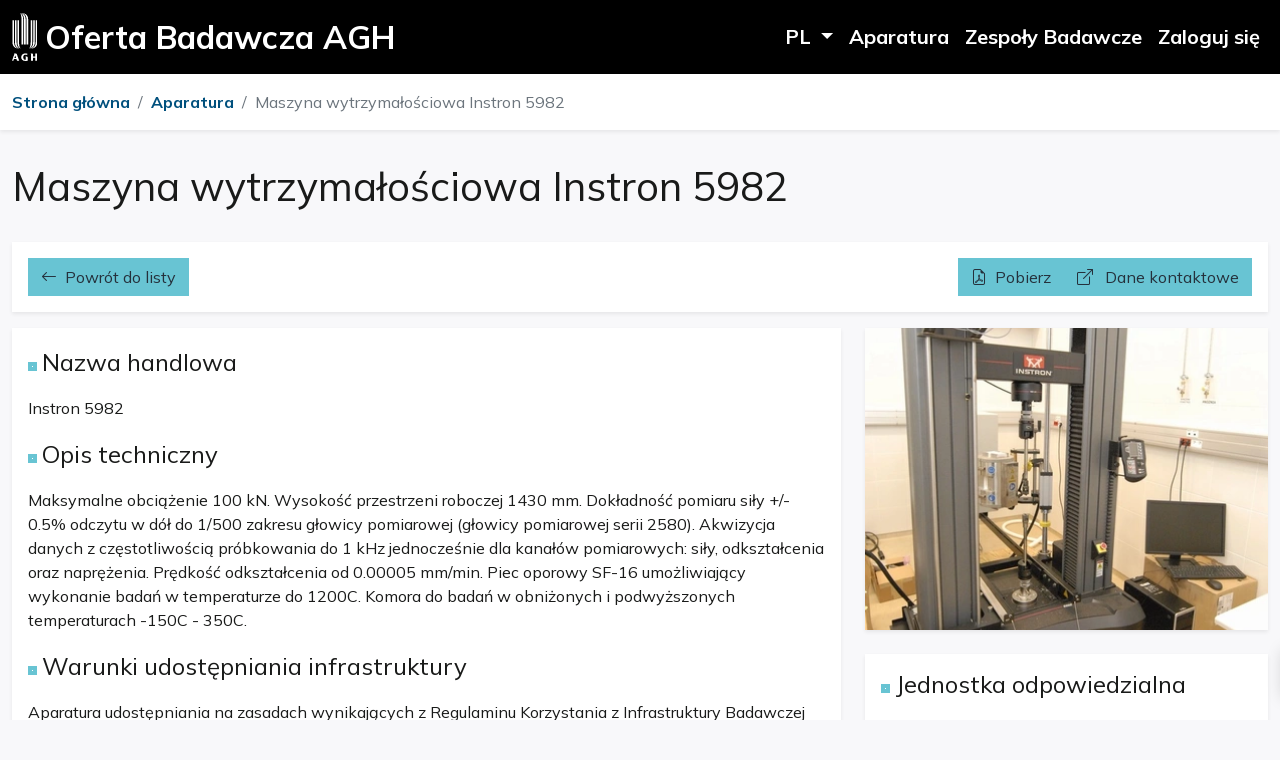

--- FILE ---
content_type: text/html; charset=utf-8
request_url: https://oferta-badawcza.agh.edu.pl/equipment/maszyna-wytrzymaosciowa-2/
body_size: 4587
content:



<!doctype html>
<html class="no-js" lang="pl">

<head>
  <meta charset="utf-8">
  <meta http-equiv="X-UA-Compatible" content="IE=edge,chrome=1">
  <meta name="viewport" content="width=device-width, initial-scale=1">
  <link rel="icon" type='image/x-icon' href="/static/favicon.ico"/>

  <title>Szczegóły aparatury - Maszyna wytrzymałościowa Instron 5982: Oferta Badawcza AGH</title>

  
    <link rel="stylesheet" href="https://cdnjs.cloudflare.com/ajax/libs/bootstrap/5.1.3/css/bootstrap.min.css"
          integrity="sha512-GQGU0fMMi238uA+a/bdWJfpUGKUkBdgfFdgBm72SUQ6BeyWjoY/ton0tEjH+OSH9iP4Dfh+7HM0I9f5eR0L/4w=="
          crossorigin="anonymous" referrerpolicy="no-referrer"/>
    <link rel="stylesheet"
          href="https://cdnjs.cloudflare.com/ajax/libs/bootstrap-icons/1.9.1/font/bootstrap-icons.min.css"
          integrity="sha512-5PV92qsds/16vyYIJo3T/As4m2d8b6oWYfoqV+vtizRB6KhF1F9kYzWzQmsO6T3z3QG2Xdhrx7FQ+5R1LiQdUA=="
          crossorigin="anonymous" referrerpolicy="no-referrer"/>
    <link href="https://fonts.googleapis.com/css2?family=Mulish:wght@200;400;700&display=swap" rel="stylesheet">
  

  

  <link rel="stylesheet" href="/static/CACHE/css/output.4b22e95be232.css" type="text/css">

</head>

<body>

  

<nav class="navbar navbar-expand-xl navbar-dark">
  <div class="container">
    <a class="navbar-brand d-flex align-items-center gap-2" href="/">
      <img src="/static/resources/img/agh-logo-white.svg" alt="Logo AGH">
      <span class="ms-2"><b>Oferta Badawcza AGH</b></span>
    </a>
    <button class="navbar-toggler ms-auto" type="button" data-bs-toggle="collapse" data-bs-target="#navbarNavAltMarkup"
            aria-controls="navbarNavAltMarkup" aria-expanded="false" aria-label="Toggle navigation">
      <span class="navbar-toggler-icon"></span>
    </button>
    <div class="collapse navbar-collapse " id="navbarNavAltMarkup">
      <ul class="navbar-nav ms-auto mb-2 mb-lg-0">
        <li class="nav-item dropdown">
          <a class="nav-link dropdown-toggle" href="#" role="button" id="langDropdownMenuLink" data-bs-toggle="dropdown"
             aria-expanded="false" aria-label="Zmiana języku strony">
            PL
          </a>
          <ul class="dropdown-menu" aria-labelledby="langDropdownMenuLink">
            <li>
              <form class="dropdown-item" action="/i18n/setlang/" method="post">
                <input type="hidden" name="csrfmiddlewaretoken" value="6xOIR6hhKWHyNFNaUOdtnIM8ex6LbBcsDJOFaYI10HTOKe6b8495r03KIYbqBfk0">
                <input name="language" hidden value="pl">
                <button class="btn btn-lang" type="submit" aria-label="Polski">PL</button>
              </form>
            </li>
            <li>
              <form class="dropdown-item" action="/i18n/setlang/" method="post">
                <input type="hidden" name="csrfmiddlewaretoken" value="6xOIR6hhKWHyNFNaUOdtnIM8ex6LbBcsDJOFaYI10HTOKe6b8495r03KIYbqBfk0">
                <input name="language" hidden value="en">
                <button class="btn btn-lang" type="submit" aria-label="Angielski">EN</button>
              </form>
            </li>
          </ul>
        </li>
        <li class="nav-item">
          <a class="nav-link "
             href="/equipment/">Aparatura</a>
        </li>
        
        <li class="nav-item">
          <a class="nav-link "
             href="/research-teams/">Zespoły Badawcze</a>
        </li>
        
        
          <a class="nav-link" href="/sso-login/?next=/">Zaloguj się</a>
        
      </ul>
    </div>
  </div>
</nav>



<main class="d-flex flex-column flex-fill">
  
    <div class="bg-white shadow-sm">
      <div class="container">
        <div class="row">
          <div class="col-12">
            <nav aria-label="breadcrumb">
              <ol class="breadcrumb mt-3">
                <li class="breadcrumb-item"><a href=/>Strona główna</a></li>
                
  <li class="breadcrumb-item"><a href=/equipment/>Aparatura</a></li>
  <li class="breadcrumb-item active" aria-current="page">Maszyna wytrzymałościowa Instron 5982</li>

              </ol>
            </nav>
          </div>
        </div>
      </div>
    </div>
  
  

  
  <div class="container">
    <div class="row">
      <div class="col-12">
        <h1 class="">Maszyna wytrzymałościowa Instron 5982</h1>
        <div class="d-flex flex-column flex-md-row justify-content-between gap-2 mb-3 p-3 bg-white shadow-sm">
          <a class="btn btn-secondary" href="/equipment/">
            <i class="bi bi-arrow-left me-2" aria-hidden="true"></i>Powrót do listy
          </a>
          <div class="d-flex flex-column flex-md-row gap-2">
            <a href="/equipment/maszyna-wytrzymaosciowa-2/pdf/"
               class="btn btn-secondary"
               role=button>
              <i class="bi bi-file-earmark-pdf me-2" aria-hidden="true"></i>Pobierz
            </a>
            <a href="https://skos.agh.edu.pl/osoba/grzegorz-cios-7871.html" target="_blank" class="btn btn-secondary"
               role="button">
              <i class="bi bi-box-arrow-up-right me-2"></i> Dane kontaktowe
            </a>
            
          </div>
        </div>
      </div>
    </div>
  </div>

  
  <div class="container">
    <div class="row">
      <div class="col-12 col-lg-8 mb-lg-4">
        <div class="p-3 bg-white shadow-sm mb-4">
          <div class="header-h3-dot">Nazwa handlowa</div>
          <div class="mb-3">Instron 5982</div>
          <div class="header-h3-dot">Opis techniczny</div>
          <div class="mb-3"><p>Maksymalne obciążenie 100 kN. Wysokość przestrzeni roboczej 1430 mm. Dokładność pomiaru siły +/- 0.5% odczytu w d&oacute;ł do 1/500 zakresu głowicy pomiarowej (głowicy pomiarowej serii 2580). Akwizycja danych z częstotliwością pr&oacute;bkowania do 1 kHz jednocześnie dla kanał&oacute;w pomiarowych: siły, odkształcenia oraz naprężenia. Prędkość odkształcenia od 0.00005 mm/min. Piec oporowy SF-16 umożliwiający wykonanie badań w temperaturze do 1200C. Komora do badań w obniżonych i podwyższonych temperaturach -150C - 350C.</p></div>
          <div class="header-h3-dot">Warunki udostępniania infrastruktury</div>
          <div><p>Aparatura udostępniania na zasadach wynikających z Regulaminu Korzystania z Infrastruktury Badawczej ACMiN. (https://acmin.agh.edu.pl/home/acmin/5_Wspolpraca/Aparatura/Zasady_i_koszty_korzystania_z_infrastruktury_badawczej_ACMiN.pdf)</p></div>
        </div>
        <div class="row mb-4">
          <div class="col-12 col-lg-6 mb-4 mb-lg-0">
            <div class="p-3 bg-white shadow-sm h-100">
              <div class="header-h3-dot">Rodzaj akredytacji / certyfikatu:</div>
              <div class="mb-3">Nie dotyczy</div>
              <div class="header-h3-dot">Rodzaj dostępu</div>
              <div class="mb-3">Zewnętrzna</div>
              <div class="header-h3-dot">Możliwości badawcze</div>
              <div><p>Badania mechaniczne materiał&oacute;w w szerokim zakresie temperatur.</p></div>
            </div>
          </div>
          <div class="col-12 col-lg-6">
            <div class="p-3 bg-white shadow-sm h-100">
              <div class="header-h3-dot">Data ostatniej aktualizacji</div>
              <div class="mb-3">10 marca 2025 13:42</div>
              <div class="header-h3-dot">Rok wprowadzenia do użytkowania</div>
              <div class="mb-3">2013</div>
              
            </div>
          </div>
        </div>
        
        
          <div class="p-3 bg-white shadow-sm mb-4">
            <div class="header-h3-dot">Zdjęcia</div>
            <div class="col-12">
              <div class="row row-cols-1 row-cols-lg-4 g-3">
                
                  <div class="col">
                    <div class="shadow-sm">
                      <div class="ratio ratio-4x3">
                        <img src="/media/cache/88/38/8838e784eee889aeb3897779a6d80c02.webp" class="img-cover cursor-pointer"
                             alt="Instron 5982" data-hx-get="/picture/226"
                             data-hx-target="#gallery-img" data-bs-toggle="modal" data-bs-target="#galleryModal">
                      </div>
                      <div class="p-2">
                        <span class="line-clamp">Instron 5982</span>
                      </div>
                    </div>
                  </div>
                
              </div>
            </div>
          </div>
        
      </div>
      <div class="col-12 col-lg-4">
        
          <div class="d-none d-lg-block ratio ratio-4x3 mb-4 shadow-sm bg-white">
            <img src="/media/cache/dc/cb/dccb02eca947598d205811d20b05cca1.webp"
                 class="img-cover cursor-pointer"
                 alt="Instron 5982"
                 data-hx-get="/picture/226"
                 data-hx-target="#gallery-img" data-bs-toggle="modal" data-bs-target="#galleryModal">
          </div>
        
        <div class="bg-white shadow-sm p-3 mb-4">
          <h4 class="header-h3-dot">Jednostka odpowiedzialna</h4>
          <p>
            
              <div class="mb-3">
                <a href="/equipment/?responsible_entity=401"
                   title="Pokaż całą aparaturę w tej jednostce">
                  Akademickie Centrum Materiałów i Nanotechnologii
                </a>
              </div>
              <div>
                <a href="https://skos.agh.edu.pl/jednostka/akademia-gorniczo-hutnicza-im-stanislawa-staszica-w-krakowie/akademickie-centrum-materialow-i-nanotechnologii-708.html" target="_blank"
                   title="Zobacz profil w systemie SkOs AGH">
                  <i class="bi bi-box-arrow-up-right"></i> Zobacz profil w systemie SkOs AGH
                </a>
              </div>
            
          </p>
          <hr>
          <h4 class="header-h3-dot">Grupa / laboratorium / zespół</h4>
          <p>
            
              <a href="/equipment/?team=Zakład Inżynierii Materiałowej"
                 title="Pokaż aparaturę należącą do tej grupy / laboratorium / zespołu">
                Zakład Inżynierii Materiałowej
              </a>
            
          </p>
          <hr>
          <h4 class="header-h3-dot">Osoba kontaktowa</h4>
          <div class="mb-3">
            
              <div class="mb-3">
                <a href="/equipment/?contact_person_name=Cios Grzegorz"
                   title="Pokaż aparaturę za którą odpowiada ta osoba">
                  Cios Grzegorz
                </a>
              </div>
              <div>
                <a href="https://skos.agh.edu.pl/osoba/grzegorz-cios-7871.html" target="_blank"
                   title="Zobacz profil w systemie SkOs AGH">
                  <i class="bi bi-box-arrow-up-right"></i> Pokaż dane kontaktowe
                </a>
              </div>
            
          </div>
          <hr>
          <h4 class="header-h3-dot">Obszary badawcze IDUB</h4>
          <div class="mb-3">
            
              <a href="/equipment/?research_areas=7"
                 class="d-block "
                 title="Pokaż aparaturę z tego obszaru badawczego">
                (POB 7) Projektowanie, produkcja, badanie nowoczesnych materiałów i przyszłościowych technologii w oparciu o multidyscyplinarne podejście łączące inżynierię materiałową z chemią, fizyką, matematyką i medycyną
              </a>
            
          </div>
          <hr>
          <h4 class="header-h3-dot">Słowa kluczowe</h4>
          <div>
            <div class="d-flex flex-wrap gap-1">
              <a href="/equipment/?tags=233"
                     title="Pokaż całą aparaturę z tym słowem kluczowym"><span class="badge tag">Wytrzymałość na rozciąganie</span></a><a href="/equipment/?tags=234"
                     title="Pokaż całą aparaturę z tym słowem kluczowym"><span class="badge tag">Wytrzymałość na ściskanie</span></a><a href="/equipment/?tags=236"
                     title="Pokaż całą aparaturę z tym słowem kluczowym"><span class="badge tag">wytrzymałość na zginanie</span></a>
            </div>
          </div>
        </div>
      </div>
    </div>
  </div>
  <!-- Gallery Modal -->
  <div class="modal fade" id="galleryModal" tabindex="-1" aria-hidden="true">
    <div class="modal-dialog">
      <div class="modal-content p-1">
        <button type="button" class="btn-close position-absolute top-0 end-0 m-3 p-2 bg-white rounded-circle border"
                data-bs-dismiss="modal" aria-label="Zamknij"></button>
        <div id="gallery-img"></div>
      </div>
    </div>
  </div>


</main>


  


<footer>
  <h2 class="visually-hidden">Stopka</h2>
  <div class="container-flex footbg">
    <div class="container overflow-hidden">
      <div class="row footbg__wrap">

        <div class="col-12 logos">
          <div class="logo logo-h-md">
            <a href="https://www.gov.pl/web/edukacja-i-nauka/program-inicjatywa-doskonalosci--uczelnia-badawcza"
               title="Program „Inicjatywa doskonałości – uczelnia badawcza”" target="_blank">
              <img src="/static/resources/img/logo-idub-white-pl.svg" alt="Logo IDUB">
            </a>
          </div>
        </div>

        <div class="col-12 links">
          <ul>
            
              <li><a href="/about/" class=""> O platformie</a></li>
            
              <li><a href="/accessibility-declaration/" class=""> Deklaracja dostępności</a></li>
            
              <li><a href="/contact/" class=""> Kontakt</a></li>
            
              <li><a href="/faq/" class=""> Najczęściej zadawane pytania (FAQ)</a></li>
            
              <li><a href="/privacy-policy/" class=""> Ochrona danych osobowych</a></li>
            
          </ul>
        </div>

      </div>
      <div class="row align-items-center">
        <div class="col-12">&copy;<a href="https://www.cri.agh.edu.pl/" target="_blank">CRI</a> | 2026 | 1.7.7 |
          Akademia Górniczo-Hutnicza im. Stanisława Staszica w Krakowie
        </div>
      </div>
    </div>
  </div>
  <div id="scroller">
    <a href="#" class="shadow back-to-top" aria-label="back to top">
      <svg focusable="false" aria-hidden="true" viewBox="0 0 24 24">
        <path d="M11.29 8.71 6.7 13.3c-.39.39-.39 1.02 0 1.41.39.39 1.02.39 1.41 0L12 10.83l3.88 3.88c.39.39 1.02.39 1.41 0 .39-.39.39-1.02 0-1.41L12.7 8.71c-.38-.39-1.02-.39-1.41 0z"></path>
      </svg>
    </a>
  </div>
</footer>



<!-- Scripts -->

  <script src="https://cdnjs.cloudflare.com/ajax/libs/bootstrap/5.1.3/js/bootstrap.bundle.min.js"
          integrity="sha512-pax4MlgXjHEPfCwcJLQhigY7+N8rt6bVvWLFyUMuxShv170X53TRzGPmPkZmGBhk+jikR8WBM4yl7A9WMHHqvg=="
          crossorigin="anonymous" referrerpolicy="no-referrer"></script>
  <script src="https://cdnjs.cloudflare.com/ajax/libs/jquery/3.6.0/jquery.min.js"
          integrity="sha512-894YE6QWD5I59HgZOGReFYm4dnWc1Qt5NtvYSaNcOP+u1T9qYdvdihz0PPSiiqn/+/3e7Jo4EaG7TubfWGUrMQ=="
          crossorigin="anonymous" referrerpolicy="no-referrer"></script>
  <script src="https://cdnjs.cloudflare.com/ajax/libs/htmx/1.8.0/htmx.min.js"
          integrity="sha512-pAiuCmE/l23W+pUbrRbAvtaQnu8Opglr+TAsbNrTaxeyOimIch50OhJ+oa1cllrLJkUudO3H1d2zEmWvYcmbQw=="
          crossorigin="anonymous" referrerpolicy="no-referrer"></script>

<script src="/static/resources/js/utils.js"></script>

</body>

</html>


--- FILE ---
content_type: text/css
request_url: https://oferta-badawcza.agh.edu.pl/static/CACHE/css/output.4b22e95be232.css
body_size: 3566
content:
html,body{font-size:clamp(14px,3vw,100%);font-family:'Mulish',sans-serif;color:#191a19}h1{margin:2rem 0}.header-h3{margin:0 0 1rem 0;font-size:calc((100%) * 1.5)}.header-h3-dot{margin:0 0 1rem 0;font-size:calc((100%) * 1.5)}.header-h3-dot:before{content:"";display:inline-block;height:0.375rem;width:0.375rem;border:0.275rem solid #68c4d3;margin-right:0.325rem}.header-h3-line{margin:0 0 1rem 0;font-size:calc((100%) * 1.5);border-left:1px solid #68c4d3;padding-left:1rem}.header-double-tab{width:50%;width:max-content;font-size:calc((100%) * 1.5);font-weight:700}.header-double-tab:before{content:"";display:inline-block;height:0.375rem;width:0.375rem;border:0.275rem solid #68c4d3;margin-right:0.325rem}html{height:100%}body{min-height:100%;display:flex;flex-direction:column;background-color:#f8f8fa}.container{max-width:1600px}section{padding-top:1.5rem;padding-bottom:1.5rem}footer{position:relative;margin-top:auto}footer #scroller{position:relative;bottom:10%;right:3%;font-size:calc((100%) * 1.1)}footer #scroller .back-to-top{position:fixed;width:3rem;height:3rem;right:1.875rem;bottom:1.875rem;z-index:999;background-color:var(--agh-main-color);transition:margin-right 0.5s ease 0s;margin-right:-5rem}footer #scroller .back-to-top svg{background-color:#68c4d3;fill:#000;padding:0.75rem;position:absolute;top:50%;left:50%;transform:translate(-50%,-50%);width:100%;height:100%}footer #scroller .back-to-top svg path{width:1rem}footer #scroller .active-scroll{position:fixed;right:1.875rem;bottom:1.875rem;margin-right:0px;transition:margin-right 0.5s ease 0s}a,.btn-link{padding:0;font-weight:700;color:#00507d;text-decoration:none}a:hover,.btn-link:hover{color:#00507d;text-decoration:underline}:is(nav,footer) a,:is(nav,footer) .btn-link{font-weight:400}:is(nav,footer) img{width:auto;height:100%}input{width:100%;border:1px solid #000}img{max-width:100%;height:auto}.flex-center{display:flex;align-items:center;justify-content:center}.align-horizontally{display:flex;justify-content:space-between}.nav-pills{background-color:#fff;box-shadow:0 0 1rem #e9e9ef}.nav-pills .nav-link{color:#00507d}.nav-pills .nav-link:hover{color:#000;text-decoration:underline}.nav-pills .nav-link.active{color:#fff;background-color:#00507d}.nav-pills .nav-link.disabled{color:#808187}.modal-dialog{max-width:768px}.admin-menu{padding:1rem;box-shadow:0 0 1rem #e9e9ef;background-color:#fff}.cropper-image-container{display:block;width:100%;aspect-ratio:3 / 2;overflow:hidden}.cropper-image-container img{max-width:100%}.card,.form-control,.form-select,.btn,.list-group-item:first-child,.list-group-item:last-child,.nav-pills .nav-link,.card-img,.card-img-top,.input-group-text,.modal-content,.alert,.form-check-input[type="checkbox"]{border-radius:0}.badge{border-radius:0}.badge.tag{border:1px solid #6c757d;color:#00507d}.badge.tag:hover{background-color:#00507d;border-color:#00507d;color:#fff}.badge.disabled-tag{border:1px solid #6c757d;color:#00507d}.badge.bg-info{background-color:#68c4d3!important;color:#191a19}.select2-container--default .select2-selection--single .select2-selection__placeholder,::-moz-placeholder,::-webkit-input-placeholder{color:#191a19;opacity:0.5}.select2-container--open{z-index:1060}.color-primary{color:#00507d}.aside-accordion .accordion-body{padding:0}.aside-accordion .accordion-header.accordion-button{background-color:#fff;color:#000;padding-top:0;padding-bottom:0;margin-top:0;margin-bottom:1rem;box-shadow:none}.aside-accordion .accordion-header.accordion-button.collapsed{margin-bottom:0}.aside-accordion .accordion-header.accordion-button::after{background-image:url("data:image/svg+xml,%3csvg xmlns='http://www.w3.org/2000/svg' viewBox='0 0 16 16' fill='%23000'%3e%3cpath fill-rule='evenodd' d='M1.646 4.646a.5.5 0 0 1 .708 0L8 10.293l5.646-5.647a.5.5 0 0 1 .708.708l-6 6a.5.5 0 0 1-.708 0l-6-6a.5.5 0 0 1 0-.708z'/%3e%3c/svg%3e")}.cursor-pointer{cursor:pointer}.highlighted-search{background-color:#ffc107}.accordion-role-content{max-width:calc(100% - 2rem)}.btn-tab{background-color:#fff;color:#000}.btn-tab.active{background-color:#68c4d3}.btn{white-space:nowrap}.btn:hover{text-decoration:none}.btn:active,.btn:focus,.btn:focus-visible,.btn:active:focus{outline:1px dotted currentColor;box-shadow:none}.btn.disabled{background-color:#ceceda;border-color:#c5c5d3;color:#191a19;box-shadow:none;pointer-events:none}.btn.disabled:hover,.btn.disabled:active,.btn.disabled:focus{background-color:#dbdbe4;border-color:#d2d2dd;box-shadow:none;pointer-events:none}.btn.disabled:hover{cursor:not-allowed}.btn.disabled:hover,.btn.disabled:active{color:#adb1bd;cursor:not-allowed}.btn.disabled:focus{box-shadow:inset 0 0 0 0.1rem #dedee6}.btn-primary{border-color:#00507d;background-color:#00507d;color:#fff}.btn-primary:hover,.btn-primary:focus,.btn-primary:active{border-color:#000;background-color:#fff;color:#00507d}.btn-outline-primary{background-color:#fff;border-color:#000;color:#00507d}.btn-outline-primary:hover,.btn-outline-primary:focus,.btn-outline-primary:active{border-color:#00507d;background-color:#00507d;color:#fff}.btn-info{border-color:#00507d;background-color:#00507d;color:#fff}.btn-info:hover,.btn-info:focus,.btn-info:active{border-color:#000;background-color:#fff;color:#00507d}.btn-secondary{border-color:#68c4d3;background-color:#68c4d3;color:#25313C}.btn-secondary:hover,.btn-secondary:focus,.btn-secondary:active{border-color:#000;background-color:#fff;color:#00507d}.btn-link:before{content:"";display:inline-block;height:0.375rem;width:0.375rem;border:0.275rem solid #68c4d3;margin-right:0.325rem}.btn-outline-danger{background-color:#fff;border-color:#000;color:#dc3545}.btn-outline-danger:hover,.btn-outline-danger:focus,.btn-outline-danger:active{border-color:#dc3545;background-color:#dc3545;color:#fff}button.navbar-toggler:focus,button.navbar-toggler:focus-visible{box-shadow:none;outline:1px dotted currentColor}.btn.btn-lang{width:100%;font-size:100%;color:#fff;text-align:left}.card{border:none}.card img{width:100%;height:180px;object-fit:cover}.card .card-body{height:100%;padding:0.75rem}.card .card-body .card-title{margin:0}.card.equipment,.card.software{background-color:#fff;box-shadow:0 0 1rem #e9e9ef}.card.equipment .card-body .equipment-description,.card.software .card-body .equipment-description{width:100%;padding-right:0.75rem;display:flex;flex-direction:column;justify-content:space-between;align-items:flex-start}.card.equipment .card-body .equipment-description .keywords,.card.software .card-body .equipment-description .keywords{width:100%;white-space:nowrap;overflow:hidden;text-overflow:ellipsis}.card.equipment .card-body .equipment-patron,.card.software .card-body .equipment-patron{width:100%;margin-top:1rem;border-top:1px solid #dedee6}@media (min-width:576px){.card.equipment .card-body,.card.software .card-body{display:flex}.card.equipment .card-body .equipment-description,.card.software .card-body .equipment-description{width:75%}.card.equipment .card-body .equipment-patron,.card.software .card-body .equipment-patron{width:25%;min-width:20%;margin-top:0;padding-left:0.75rem;color:#494a57;border-top:1px solid transparent;border-left:1px solid #dedee6}}.card-header{padding:0.75rem 0;border:none;background-color:transparent;color:#191a19;border-bottom:2px solid #00507d}.img-cover{width:100%;object-fit:cover}.line-clamp{width:100%;max-width:100%;overflow:hidden;display:-webkit-box;-webkit-box-orient:vertical;-webkit-line-clamp:1}.line-clamp-2{width:100%;max-width:100%;overflow:hidden;display:-webkit-box;-webkit-box-orient:vertical;-webkit-line-clamp:2}.navbar{background-color:#000}.navbar .navbar-brand{font-size:calc((100%) * 2)}.navbar .navbar-brand img{height:1.5em}.navbar .navbar-brand:hover{text-decoration:none}.navbar .navbar-nav .nav-link{padding-inline:0.75rem;font-size:calc((100%) * 1.25);color:#fff;white-space:nowrap}.navbar .navbar-nav .nav-link.active{text-decoration:underline}.navbar .navbar-nav .nav-link:hover,.navbar .navbar-nav .nav-link:focus{color:#fff}.navbar .dropdown .dropdown-menu{background-color:#000;border:none}.navbar .dropdown .dropdown-menu .dropdown-item{font-size:calc((100%) * 1.25);color:#fff}.navbar .dropdown .dropdown-menu .dropdown-item.active{text-decoration:underline;background-color:#000}.navbar .dropdown .dropdown-menu .dropdown-item:hover,.navbar .dropdown .dropdown-menu .dropdown-item:focus,.navbar .dropdown .dropdown-menu .dropdown-item:focus-visible{background-color:#000}.footbg{padding-bottom:2rem;background-color:#000;color:#fff}.footbg li{margin-bottom:0.25rem;border-left:1px solid #68c4d3}.footbg a,.footbg .btn-link{margin-left:0.75rem;color:#fff}.footbg a:hover,.footbg .btn-link:hover,.footbg a:active,.footbg .btn-link:active{text-decoration:underline}.footbg__wrap{margin-top:3rem;justify-content:space-between}.footbg__wrap .logos{display:flex;flex-direction:column;align-items:center}.footbg__wrap .logos a,.footbg__wrap .logos .btn-link{margin-left:0}.footbg__wrap .logos .logo.logo-h-md{width:25%;height:90px}@media (min-width:576px){.footbg__wrap .logos{margin-bottom:2rem;flex-direction:row}}.footbg__wrap .links ul{margin:1.5rem 0;padding:0;list-style-type:none}.footbg__wrap .links ul li{margin-right:2rem}@media (min-width:576px){.footbg__wrap .links ul{display:flex}}form .form-check,.form .form-check{display:flex;min-height:2em}form .form-check-label,.form .form-check-label{border-color:#000}form .form-check-input,.form .form-check-input{width:1.5em;min-width:1.5em;height:1.5em;margin-top:0;margin-right:.5em;border-color:#000}form .form-check-input:disabled,.form .form-check-input:disabled{border-color:#e9ecef}form .form-check-input:focus,.form .form-check-input:focus{border-color:#00507d;box-shadow:none;outline:1px dotted currentColor}form .form-check-input:checked,.form .form-check-input:checked{background-color:#00507d;border-color:#00507d}form .form-check-input.is-valid:checked,.form .form-check-input.is-valid:checked{border-color:#00507d;background-color:#00507d}form .form-check-input.is-valid ~ .form-check-label,.form .form-check-input.is-valid ~ .form-check-label{color:#00507d}form .form-check-input[disabled] ~ .form-check-label,.form .form-check-input[disabled] ~ .form-check-label{border-color:#adb1bd;cursor:not-allowed}.filter-form{padding:1rem;box-shadow:0 0 1rem #e9e9ef;background-color:#fff}.filter-form label{font-size:calc((100%) / 1.1);text-transform:uppercase}.login-form{padding:1rem;box-shadow:0 0 1rem #e9e9ef;background-color:#fff}.form-basic{width:100%}.form-basic .form-label{margin-bottom:0}.form-basic textarea,.form-basic input{background-color:transparent}.form-basic textarea{margin-top:0.25rem;padding:0.75rem;border:1px solid #808187}.form-basic input{border:0;border-bottom:1px solid #808187}@media (min-width:768px){.form-basic{width:50%}}.form-control,.form-select{border:1px solid #808187}#equipment-sorting-form{min-width:310px;width:auto}.select2-container{min-width:1px}.select2-container.select2-container--default{width:100%!important}.select2-container.select2-container--default .select2-selection{border:1px solid #808187;border-radius:0}.select2-container.select2-container--default .select2-selection--single{height:38px;padding:0 2.25rem 0 0.75rem;display:flex;align-items:center;border:1px solid #808187;border-radius:0;background-color:#fff;background-image:url("data:image/svg+xml,%3csvg xmlns='http://www.w3.org/2000/svg' viewBox='0 0 16 16'%3e%3cpath fill='none' stroke='%23343a40' stroke-linecap='round' stroke-linejoin='round' stroke-width='2' d='m2 5 6 6 6-6'/%3e%3c/svg%3e");background-repeat:no-repeat;background-position:right .75rem center;background-size:16px 12px}.select2-container.select2-container--default .select2-selection--single .select2-selection__rendered{color:#191a19;padding:0}.select2-container.select2-container--default .select2-selection--multiple{border:1px solid #808187;padding:0;border-radius:0}.select2-container.select2-container--default .select2-selection--multiple.research_area_aside_filter .select2-selection__choice{border-radius:0;white-space:nowrap;overflow:hidden;text-overflow:ellipsis;max-width:10ch}.select2-container.select2-container--default .select2-selection--multiple .select2-selection__choice{margin-top:5px;margin-left:5px;margin-right:0;border-radius:0}.select2-container.select2-container--default .select2-selection--multiple .select2-selection__rendered{color:#191a19;padding:0}.select2-container.select2-container--default .select2-selection--multiple .select2-search__field{padding-left:0.75rem}.select2-container.select2-container--default .select2-selection__arrow{display:none}.select2-container.select2-container--default .select2-selection__clear{display:none}.select2-container.select2-container--default .select2-dropdown--below,.select2-container.select2-container--default .select2-dropdown--above{border-radius:0}.select2-container.select2-container--default .select2-results__option{overflow:hidden;display:-webkit-box;-webkit-line-clamp:2;-webkit-box-orient:vertical}.select2-container.select2-container--default .select2-results__option--highlighted[aria-selected]{background-color:#68c4d3;color:#000}.select2-container.select2-container--default .is-invalid{border-color:#dc3545}.select2-container.select2-container--focus{box-shadow:0 0 0 0.25rem rgba(13,110,253,0.25)}.select2-container.select2-container--focus .select2-selection{border-color:#86b7fe;box-shadow:none}.select2-container.select2-container--focus .select2-selection:focus-visible{outline:none}.select2-container .select2-dropdown .select2-search__field:focus-visible{outline:none;border-color:#86b7fe;box-shadow:0 0 0 0.15rem rgba(13,110,253,0.25)}.small-textarea{height:200px}#equipment-form .django-ckeditor-widget{display:block!important}#equipment-form .invalid-feedback{display:block}.pagination{justify-content:center}.pagination .page-item .page-link{display:flex;align-items:center;justify-content:center;width:3em;height:3em;color:#00507d}.pagination .page-item .page-link:last-child,.pagination .page-item .page-link :first-child{border-radius:0}.pagination .page-item .page-link:focus,.pagination .page-item .page-link :focus-visible{box-shadow:0 0 0 0.25rem #00507d}.pagination .page-item.active .page-link{background-color:#00507d;border-color:#00507d;color:#fff}.index-wrapper{display:flex;flex-direction:column;flex:fit-content}.index-wrapper .intro{padding-bottom:1rem;background-color:#dae3ea;display:flex;flex:fit-content;align-items:center;background-image:url(/static/resources/img/intro-bg.jpg?f7e96008c3c8);background-size:cover;background-repeat:repeat}.index-wrapper .call-for-action{background-color:#00507d;border-top-right-radius:90px;color:#fff;width:100%;padding:3rem;margin-bottom:3rem}.index-wrapper .call-for-action .offer-intro{padding-top:1.5rem;font-size:calc((100%) * 1.1);font-weight:bold}.index-wrapper .call-for-action a,.index-wrapper .call-for-action .btn-link{color:#f5efa1;text-decoration:none}.index-wrapper h2{margin-bottom:1.5rem;line-height:1.5;font-weight:700}@media (min-width:768px){.index-wrapper .call-for-action{width:50%;margin-bottom:10%}}.equipment-detail-wrapper .technical-info{min-height:30vh;margin-top:3rem}.equipment-detail-wrapper .technical-info .naming-convetion{margin-bottom:1rem;padding-left:1.5rem;border-left:1px solid #191a19}.equipment-detail-wrapper .technical-info .keyword:before{content:"";display:inline-block;height:0.375rem;width:0.375rem;border:0.275rem solid #00507d;margin-right:0.325rem}@media (min-width:992px){.equipment-detail-wrapper .technical-info .border-style{padding-left:5rem;border-left:1px solid #ceceda}}.equipment-detail-wrapper .specification{margin-top:3rem;margin-bottom:3rem}.equipment-detail-wrapper .specification .header-double-tab,.equipment-detail-wrapper .specification .specification-details{padding:1.5rem;background-color:#000;color:#fff}@media (min-width:992px){.equipment-detail-wrapper .specification .specification-details{display:flex}.equipment-detail-wrapper .specification .specification-details :first-child{padding-right:1rem}}.equipment-detail-wrapper .certificates,.equipment-detail-wrapper .pictures{margin-top:3rem;margin-bottom:3rem}.entity-root .accordion-item{background-color:inherit;border-left:1px dashed #808187}.entity-root .accordion-item .btn-container{display:flex;align-items:center}.entity-root .accordion-item .accordion-button{color:#191a19;background-color:inherit;box-shadow:none;padding-right:0.5rem}.entity-root .accordion-item .accordion-button::after{background-image:url("data:image/svg+xml,%3csvg xmlns='http://www.w3.org/2000/svg' viewBox='0 0 16 16' fill='%236c757d'%3e%3cpath fill-rule='evenodd' d='M1.646 4.646a.5.5 0 0 1 .708 0L8 10.293l5.646-5.647a.5.5 0 0 1 .708.708l-6 6a.5.5 0 0 1-.708 0l-6-6a.5.5 0 0 1 0-.708z'/%3e%3c/svg%3e")}.entity-root .accordion-item .accordion-button:not(.collapsed)::after{background-image:url("data:image/svg+xml,%3csvg xmlns='http://www.w3.org/2000/svg' viewBox='0 0 16 16' fill='%236c757d'%3e%3cpath fill-rule='evenodd' d='M1.646 4.646a.5.5 0 0 1 .708 0L8 10.293l5.646-5.647a.5.5 0 0 1 .708.708l-6 6a.5.5 0 0 1-.708 0l-6-6a.5.5 0 0 1 0-.708z'/%3e%3c/svg%3e")}.entity-root .accordion-item .entity-item{background-color:#fff;border:1px solid #808187;margin-bottom:-1px;margin-left:-1px}.entity-root .accordion-item .entity-item .entity-tile{padding:0.75rem;cursor:pointer}.entity-root .accordion-item .entity-item .entity-tile.childless{cursor:auto}.entity-root .accordion-item .entity-item .entity-tile.childless::after{display:none}.entity-root .accordion-item .entity-item .entity-tile:after{width:2rem;height:2rem;background-size:2rem}.entity-root .accordion-item .entity-item .entity-tile .role-holder{margin-left:2ch}.entity-root .accordion-item .entity-item .entity-tile .role-missing{color:#dc3545;font-weight:bold}.entity-root .accordion-item .entity-item:hover{background-color:#e5e5e5}.entity-root .accordion-item .entity-item .entity-form{margin-top:1rem;padding:1rem;border-top:1px solid #808187}.entity-root .accordion-item .entity-item .entity-form select{display:none}.entity-root .accordion-item .role-unassigned{color:#00507d;font-weight:bold}.entity-root .entity-children{margin-left:2rem}

--- FILE ---
content_type: text/javascript
request_url: https://oferta-badawcza.agh.edu.pl/static/resources/js/utils.js
body_size: -200
content:
window.addEventListener("scroll", checkScrollTop);
var backToTop = document.querySelector('.back-to-top');

function checkScrollTop() {
  if (window.scrollY > 200) {
    backToTop.classList.add('active-scroll');
  } else {
    backToTop.classList.remove('active-scroll');
  }
}
